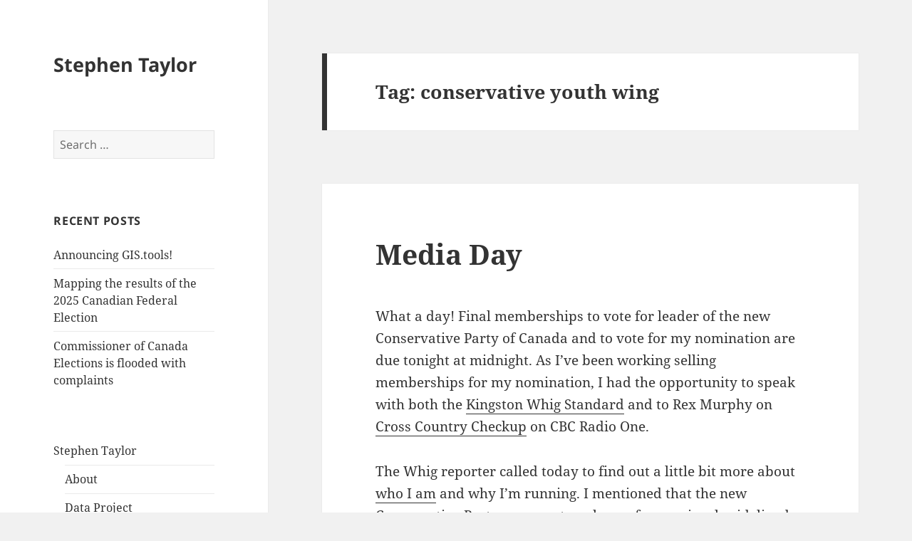

--- FILE ---
content_type: text/html; charset=utf-8
request_url: https://www.google.com/recaptcha/api2/aframe
body_size: 266
content:
<!DOCTYPE HTML><html><head><meta http-equiv="content-type" content="text/html; charset=UTF-8"></head><body><script nonce="o0xQLO3GuJ4RGsi_9Q7IxQ">/** Anti-fraud and anti-abuse applications only. See google.com/recaptcha */ try{var clients={'sodar':'https://pagead2.googlesyndication.com/pagead/sodar?'};window.addEventListener("message",function(a){try{if(a.source===window.parent){var b=JSON.parse(a.data);var c=clients[b['id']];if(c){var d=document.createElement('img');d.src=c+b['params']+'&rc='+(localStorage.getItem("rc::a")?sessionStorage.getItem("rc::b"):"");window.document.body.appendChild(d);sessionStorage.setItem("rc::e",parseInt(sessionStorage.getItem("rc::e")||0)+1);localStorage.setItem("rc::h",'1766664571210');}}}catch(b){}});window.parent.postMessage("_grecaptcha_ready", "*");}catch(b){}</script></body></html>